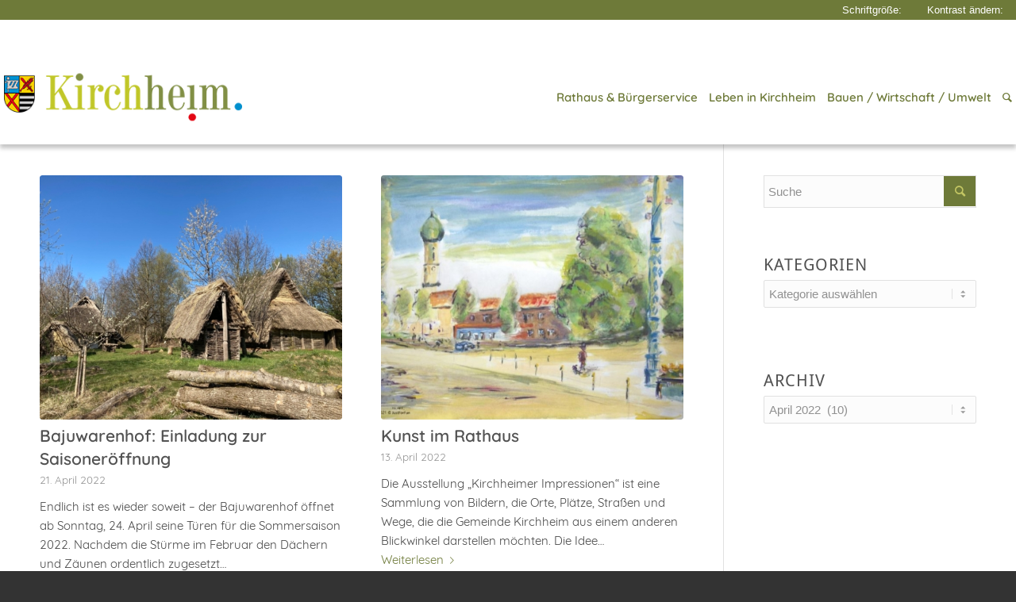

--- FILE ---
content_type: text/css
request_url: https://www.kirchheim-heimstetten.de/wp-content/tablepress-combined.min.css?ver=115
body_size: 2347
content:
@font-face{font-family:TablePress;src:url([data-uri]) format('woff2'),url(//www.kirchheim-heimstetten.de/wp-content/plugins/tablepress/css/tablepress.woff) format('woff');font-weight:400;font-style:normal;font-display:block}.tablepress-table-description{clear:both;display:block}.tablepress{border-collapse:collapse;border-spacing:0;width:100%;margin-bottom:1em;border:none}.tablepress td,.tablepress th{padding:8px;border:none;background:0 0;text-align:left;float:none!important}.tablepress tbody td{vertical-align:top}.tablepress tbody td,.tablepress tfoot th{border-top:1px solid #ddd}.tablepress tbody tr:first-child td{border-top:0}.tablepress thead th{border-bottom:1px solid #ddd}.tablepress tfoot th,.tablepress thead th{background-color:#d9edf7;font-weight:700;vertical-align:middle}.tablepress .odd td{background-color:#f9f9f9}.tablepress .even td{background-color:#fff}.tablepress .row-hover tr:hover td{background-color:#f3f3f3}.tablepress img{margin:0;padding:0;border:none;max-width:none}.dataTables_wrapper{clear:both;margin-bottom:1em}.dataTables_wrapper .tablepress{clear:both;margin:0!important}.dataTables_length{float:left;white-space:nowrap}.dataTables_filter{float:right;white-space:nowrap}.dataTables_wrapper .dataTables_filter input{margin-left:.5em}.dataTables_info{clear:both;float:left;margin:4px 0 0}.dataTables_paginate{float:right;margin:4px 0 0}.dataTables_paginate a{color:#111!important;display:inline-block;outline:0;position:relative;text-decoration:underline;margin:0 5px}.dataTables_paginate a:first-child{margin-left:0}.dataTables_paginate a:last-child{margin-right:0}.paginate_button:hover{cursor:pointer;text-decoration:none}.paginate_button.disabled{color:#999!important;text-decoration:none;cursor:default}.paginate_button.current{font-weight:700;text-decoration:none;cursor:default}.dataTables_paginate.paging_simple{padding:0 15px}.paging_simple .paginate_button.next:after,.paging_simple .paginate_button.previous:before{text-align:left;font-family:TablePress;font-size:14px;font-weight:700;-webkit-font-smoothing:antialiased;content:"\f053";text-shadow:.1em .1em #666;position:absolute;top:0;right:auto;bottom:0;left:-14px;margin:auto;height:14px;width:14px;line-height:1}.paging_simple .paginate_button.next:after{text-align:right;content:"\f054";left:auto}.paginate_button:after,.paginate_button:before{color:#d9edf7}.paginate_button:hover:after,.paginate_button:hover:before{color:#049cdb}.paginate_button.disabled:after,.paginate_button.disabled:before{color:#f9f9f9}.dataTables_processing{display:none}.dataTables_scroll{clear:both}.dataTables_scrollBody{-webkit-overflow-scrolling:touch}.dataTables_wrapper .dataTables_scroll div.dataTables_scrollBody td>div.dataTables_sizing,.dataTables_wrapper .dataTables_scroll div.dataTables_scrollBody th>div.dataTables_sizing{height:0;overflow:hidden;margin:0!important;padding:0!important}.tablepress .sorting,.tablepress .sorting_asc,.tablepress .sorting_desc{position:relative;padding-right:20px;cursor:pointer;outline:0}.tablepress .sorting:after,.tablepress .sorting_asc:after,.tablepress .sorting_desc:after{font-family:TablePress;font-weight:400;font-size:14px;-webkit-font-smoothing:antialiased;position:absolute;top:0;bottom:0;left:auto;right:6px;margin:auto;height:14px;line-height:1}.tablepress .sorting:after{content:"\f0dc"}.tablepress .sorting_asc:after{content:"\f0d8";padding:0 0 2px}.tablepress .sorting_desc:after{content:"\f0d7"}.tablepress .sorting:hover,.tablepress .sorting_asc,.tablepress .sorting_desc{background-color:#049cdb}.dataTables_scrollBody .tablepress thead th:after{content:""}.dataTables_wrapper:after{content:"";display:block;clear:both;visibility:hidden;line-height:0;height:0}.dataTables_wrapper label input,.dataTables_wrapper label select{display:inline;margin:2px;width:auto}
.tablepress-id-2 tbody .column-1{font-weight:700;color:#818f45}.tablepress-id-2 tbody tr:hover .column-3{color:red;font-weight:700}.tablepress-id-4 tbody tr:hover .column-4{color:red;font-weight:700}.tablepress tfoot th{background-color:#d4dd98}.tablepress thead th{background-color:#cdcdcd}.tablepress thead .sorting_asc,.tablepress thead .sorting_desc,.tablepress thead .sorting:hover{background-color:#818f45;color:#fff}.tablepress,.tablepress tr,.tablepress tbody td,.tablepress thead th,.tablepress tfoot th{border:none;font-size:15px}.tablepress-id-6 .column-1{width:35%;font-weight:700}.tablepress-id-7 .column-1{width:50%;font-weight:700}.tablepress-id-8 .column-1{font-weight:700}.tablepress-id-8 .column-1,.tablepress-id-9 .column-1,.tablepress-id-10 .column-1,.tablepress-id-11 .column-1,.tablepress-id-12 .column-1,.tablepress-id-13 .column-1,.tablepress-id-26 .column-1,.tablepress-id-27 .column-1,.tablepress-id-28 .column-1,.tablepress-id-40 .column-1,.tablepress-id-41 .column-1,.tablepress-id-42 .column-1{width:45%;font-weight:700}.tablepress-id-8 .column-2,.tablepress-id-9 .column-2,.tablepress-id-10 .column-2,.tablepress-id-11 .column-2,.tablepress-id-12 .column-2,.tablepress-id-13 .column-2,.tablepress-id-22 .column-2,.tablepress-id-23 .column-2,.tablepress-id-24 .column-2,.tablepress-id-25 .column-2,.tablepress-id-27 .column-2,.tablepress-id-28 .column-2,.tablepress-id-40 .column-2,.tablepress-id-41 .column-2,.tablepress-id-42 .column-2{text-align:right!important;padding-right:15%}.tablepress-id-29 .column-1,.tablepress-id-30 .column-1,.tablepress-id-32 .column-1,.tablepress-id-33 .column-1,.tablepress-id-34 .column-1,.tablepress-id-35 .column-1,.tablepress-id-36 .column-1,.tablepress-id-37 .column-1,.tablepress-id-38 .column-1,.tablepress-id-39 .column-1,.tablepress-id-43 .column-1,.tablepress-id-44 .column-1{width:20%}.tablepress-id-29 .column-2,.tablepress-id-30 .column-2,.tablepress-id-32 .column-2,.tablepress-id-33 .column-2,.tablepress-id-34 .column-2,.tablepress-id-35 .column-2,.tablepress-id-36 .column-2,.tablepress-id-37 .column-2,.tablepress-id-38 .column-2,.tablepress-id-39 .column-2,.tablepress-id-43 .column-2,.tablepress-id-44 .column-2{width:29%}.tablepress-id-29 .column-3,.tablepress-id-30 .column-3,.tablepress-id-32 .column-3,.tablepress-id-33 .column-3,.tablepress-id-34 .column-3,.tablepress-id-35 .column-3,.tablepress-id-36 .column-3,.tablepress-id-37 .column-3,.tablepress-id-38 .column-3,.tablepress-id-39 .column-3,.tablepress-id-43 .column-3,.tablepress-id-44 .column-3{width:14%}.tablepress-id-29 .column-4,.tablepress-id-30 .column-4,.tablepress-id-32 .column-4,.tablepress-id-33 .column-4,.tablepress-id-34 .column-4,.tablepress-id-35 .column-4,.tablepress-id-36 .column-4,.tablepress-id-37 .column-4,.tablepress-id-38 .column-4,.tablepress-id-39 .column-4,.tablepress-id-43 .column-4,.tablepress-id-44 .column-4{width:37%}.tablepress-id-38 thead th,.tablepress-id-39 thead th,.tablepress-id-29 thead th,.tablepress-id-30 thead th,.tablepress-id-43 thead th{background-color:#c6c6c6;color:#000}.tablepress-id-32 thead th{background-color:#008fce;color:#fff}.tablepress-id-33 thead th{background-color:#fc0}.tablepress-id-34 thead th{background-color:#818f45;color:#fff}.tablepress-id-35 thead th{background-color:#c1c728;color:#000}.tablepress-id-36 thead th,.tablepress-id-37 thead th,.tablepress-id-44 thead th{background-color:#e30513;color:#fff}